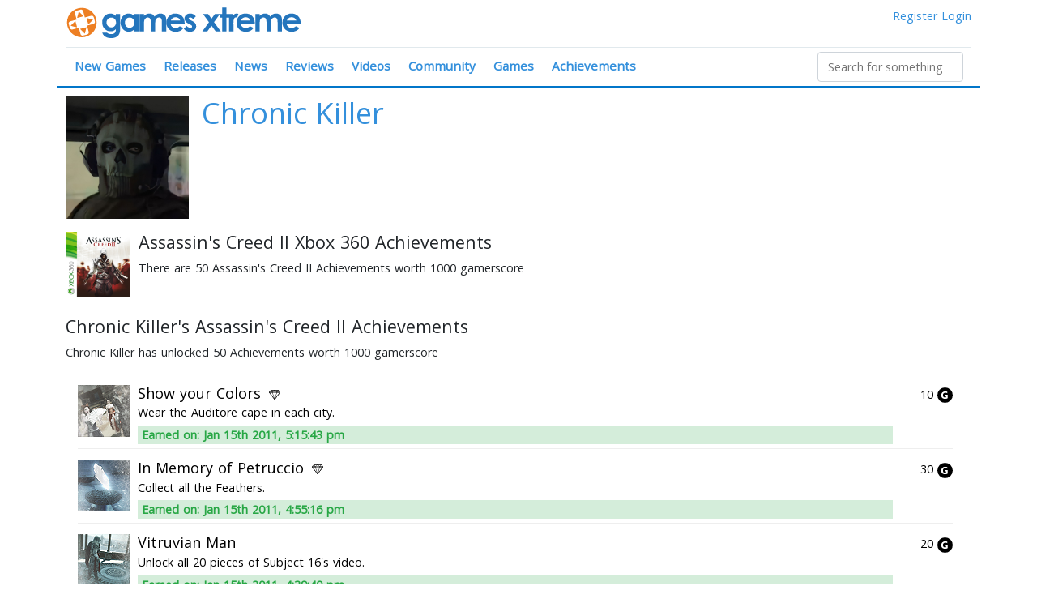

--- FILE ---
content_type: image/svg+xml
request_url: https://www.gamesxtreme.com/assets/gx-icon.svg
body_size: 575
content:
<svg version="1.1"
	 xmlns="http://www.w3.org/2000/svg" xmlns:xlink="http://www.w3.org/1999/xlink" xmlns:a="http://ns.adobe.com/AdobeSVGViewerExtensions/3.0/"
	 x="0px" y="0px" width="420px" height="421px" viewBox="0.099 0.1 420 421" enable-background="new 0.099 0.1 420 421"
	 xml:space="preserve">
<defs>
</defs>
<path fill="#FFFFFF" d="M167.399,414.9C153.899,412.1,140.7,408,128,402.7c-12.4-5.3-24.4-11.8-35.601-19.3
	c-11.1-7.5-21.5-16.1-31-25.6s-18.1-19.9-25.6-31c-7.6-11.2-14.1-23.2-19.3-35.601C11.1,278.5,7,265.3,4.3,251.8
	C1.5,238,0,223.8,0,209.6s1.399-28.4,4.3-42.2c2.8-13.5,6.9-26.7,12.2-39.4c5.3-12.4,11.8-24.4,19.3-35.6
	c7.5-11.1,16.1-21.5,25.6-31s19.9-18.1,31-25.6c11.2-7.6,23.2-14.1,35.601-19.3c12.7-5.4,25.899-9.5,39.399-12.2
	c13.801-2.8,28-4.3,42.2-4.3s28.4,1.4,42.2,4.3c13.5,2.8,26.7,6.9,39.4,12.2c12.399,5.3,24.399,11.8,35.6,19.3
	c11.101,7.5,21.5,16.1,31,25.6s18.101,19.9,25.601,31c7.6,11.2,14.1,23.2,19.3,35.6c5.399,12.7,9.5,25.9,12.2,39.4
	c2.8,13.8,4.3,28,4.3,42.2s-1.4,28.4-4.3,42.2c-2.8,13.5-6.9,26.7-12.2,39.399c-5.3,12.4-11.8,24.4-19.3,35.601
	c-7.5,11.1-16.101,21.5-25.601,31s-19.899,18.1-31,25.6c-11.2,7.601-23.2,14.101-35.6,19.3c-12.7,5.4-25.9,9.5-39.4,12.2
	c-13.8,2.8-28,4.3-42.2,4.3S181.2,417.7,167.399,414.9"/>
<path fill="#ED7F23" d="M210.899,17.1c105.801,0.7,190.9,87,190.2,192.8c-0.699,105.8-87,190.9-192.8,190.2
	c-105.7-0.7-190.9-87-190.2-192.8C18.8,101.6,105.1,16.4,210.899,17.1z"/>
<path fill="#FFFFFF" d="M139.899,54.9l53-14.2c14.601-3.9,29.7,4.8,33.601,19.4l72.3,270c3.9,14.6-4.8,29.7-19.4,33.6l-53,14.2
	c-14.6,3.9-29.699-4.8-33.6-19.399L120.5,88.4C116.6,73.8,125.3,58.8,139.899,54.9z"/>
<path fill="#FFFFFF" d="M55.2,279L41,226c-3.9-14.601,4.8-29.7,19.399-33.601L330.5,120.1c14.6-3.9,29.7,4.8,33.6,19.4l14.2,53
	c3.9,14.6-4.8,29.7-19.399,33.6L88.8,298.4C74.2,302.3,59.1,293.6,55.2,279z"/>
<polygon fill="#ED7F23" points="232.2,126.6 148.2,149.2 170,64.6 "/>
<polygon fill="#ED7F23" points="186.3,291.3 270.2,268.7 248.5,353.3 "/>
<polygon fill="#ED7F23" points="125.899,187.7 148.5,271.6 63.899,249.9 "/>
<polygon fill="#ED7F23" points="293.3,232.9 270.7,148.9 355.4,170.7 "/>
</svg>


--- FILE ---
content_type: image/svg+xml
request_url: https://www.gamesxtreme.com/assets/icon-diamond.svg
body_size: 387
content:
<svg xmlns="http://www.w3.org/2000/svg" viewBox="0 0 512 512"><path d="M510 139.6l-85.3-102.4c-1.6-1.9-4-3.1-6.6-3.1H93.9c-2.5 0-4.9 1.1-6.6 3.1l-85.3 102.4c-2.1 2.5-2.6 6.1-1.2 9.1 1.4 3 4.4 4.9 7.7 4.9h494.9c3.3 0 6.3-1.9 7.7-4.9C512.6 145.7 512.2 142.2 510 139.6zM26.8 136.5l71.1-85.3h316.3l71.1 85.3H26.8z"/><path d="M263.9 39.4c-1.3-3.2-4.4-5.3-7.9-5.3H93.9c-3.1 0-5.9 1.6-7.4 4.3s-1.5 5.9 0 8.6l59.7 102.4c1.3 2.3 3.6 3.8 6.3 4.2 0.4 0 0.7 0.1 1.1 0.1 2.3 0 4.4-0.9 6-2.5l102.4-102.4C264.5 46.3 265.2 42.6 263.9 39.4zM155.4 131.2l-46.7-80h126.7L155.4 131.2z"/><path d="M511.1 141.3c-1.4-2.9-4.4-4.8-7.6-4.8H8.5c-3.2 0-6.2 1.8-7.6 4.8 -1.4 2.9-1.1 6.4 0.9 9l247.5 324.3c1.6 2.1 4.1 3.4 6.8 3.4s5.2-1.2 6.8-3.4l247.5-324.3C512.2 147.7 512.5 144.2 511.1 141.3zM256 455.3L25.8 153.6h460.4L256 455.3z"/><path d="M264.1 466.8l-102.4-324.3c-1.1-3.5-4.4-6-8.1-6H8.5c-3.2 0-6.2 1.8-7.6 4.8 -1.4 2.9-1.1 6.4 0.9 9l247.5 324.3c1.7 2.2 4.2 3.4 6.8 3.4 1.3 0 2.7-0.3 3.9-1C263.6 475 265.4 470.7 264.1 466.8zM25.8 153.6H147.4l85.8 271.7L25.8 153.6z"/><path d="M425.5 38.4c-1.5-2.7-4.3-4.3-7.4-4.3H256c-3.4 0-6.6 2.1-7.9 5.3 -1.3 3.2-0.6 6.9 1.9 9.3l102.4 102.4c1.6 1.6 3.8 2.5 6 2.5 0.4 0 0.7 0 1.1-0.1 2.6-0.3 4.9-1.9 6.3-4.2l59.7-102.4C427 44.3 427.1 41.1 425.5 38.4zM356.6 131.2l-80-80h126.7L356.6 131.2z"/><path d="M511.1 141.3c-1.4-2.9-4.4-4.8-7.6-4.8H358.4c-3.7 0-7 2.4-8.1 6l-102.4 324.3c-1.2 3.9 0.5 8.2 4.2 10.1 1.2 0.6 2.6 1 3.9 1 2.6 0 5.1-1.2 6.8-3.3l247.5-324.3C512.2 147.7 512.6 144.2 511.1 141.3zM278.8 425.3l85.8-271.7h121.6L278.8 425.3z"/></svg>
